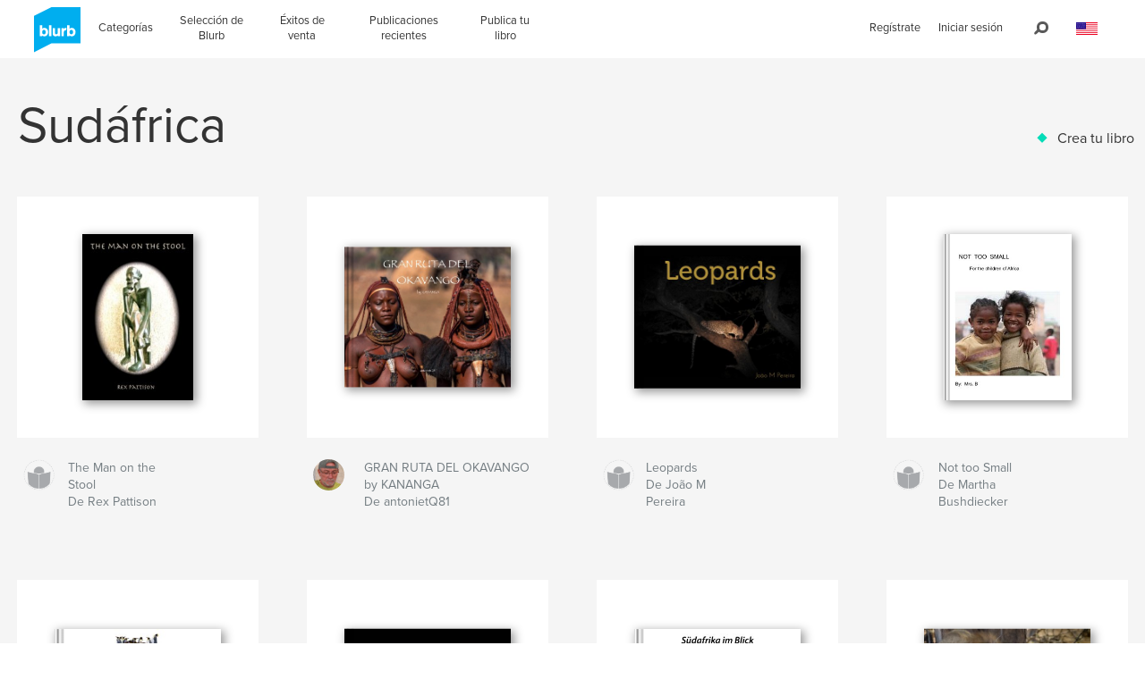

--- FILE ---
content_type: text/html; charset=utf-8
request_url: https://www.google.com/recaptcha/api2/anchor?ar=1&k=6LdYlHUUAAAAAGR0VR_KjlDMfvnnWb2XhZ4cAhOK&co=aHR0cHM6Ly9sYS5ibHVyYi5jb206NDQz&hl=es&v=PoyoqOPhxBO7pBk68S4YbpHZ&size=invisible&badge=inline&anchor-ms=20000&execute-ms=30000&cb=dy4hi7ofhz2x
body_size: 49512
content:
<!DOCTYPE HTML><html dir="ltr" lang="es"><head><meta http-equiv="Content-Type" content="text/html; charset=UTF-8">
<meta http-equiv="X-UA-Compatible" content="IE=edge">
<title>reCAPTCHA</title>
<style type="text/css">
/* cyrillic-ext */
@font-face {
  font-family: 'Roboto';
  font-style: normal;
  font-weight: 400;
  font-stretch: 100%;
  src: url(//fonts.gstatic.com/s/roboto/v48/KFO7CnqEu92Fr1ME7kSn66aGLdTylUAMa3GUBHMdazTgWw.woff2) format('woff2');
  unicode-range: U+0460-052F, U+1C80-1C8A, U+20B4, U+2DE0-2DFF, U+A640-A69F, U+FE2E-FE2F;
}
/* cyrillic */
@font-face {
  font-family: 'Roboto';
  font-style: normal;
  font-weight: 400;
  font-stretch: 100%;
  src: url(//fonts.gstatic.com/s/roboto/v48/KFO7CnqEu92Fr1ME7kSn66aGLdTylUAMa3iUBHMdazTgWw.woff2) format('woff2');
  unicode-range: U+0301, U+0400-045F, U+0490-0491, U+04B0-04B1, U+2116;
}
/* greek-ext */
@font-face {
  font-family: 'Roboto';
  font-style: normal;
  font-weight: 400;
  font-stretch: 100%;
  src: url(//fonts.gstatic.com/s/roboto/v48/KFO7CnqEu92Fr1ME7kSn66aGLdTylUAMa3CUBHMdazTgWw.woff2) format('woff2');
  unicode-range: U+1F00-1FFF;
}
/* greek */
@font-face {
  font-family: 'Roboto';
  font-style: normal;
  font-weight: 400;
  font-stretch: 100%;
  src: url(//fonts.gstatic.com/s/roboto/v48/KFO7CnqEu92Fr1ME7kSn66aGLdTylUAMa3-UBHMdazTgWw.woff2) format('woff2');
  unicode-range: U+0370-0377, U+037A-037F, U+0384-038A, U+038C, U+038E-03A1, U+03A3-03FF;
}
/* math */
@font-face {
  font-family: 'Roboto';
  font-style: normal;
  font-weight: 400;
  font-stretch: 100%;
  src: url(//fonts.gstatic.com/s/roboto/v48/KFO7CnqEu92Fr1ME7kSn66aGLdTylUAMawCUBHMdazTgWw.woff2) format('woff2');
  unicode-range: U+0302-0303, U+0305, U+0307-0308, U+0310, U+0312, U+0315, U+031A, U+0326-0327, U+032C, U+032F-0330, U+0332-0333, U+0338, U+033A, U+0346, U+034D, U+0391-03A1, U+03A3-03A9, U+03B1-03C9, U+03D1, U+03D5-03D6, U+03F0-03F1, U+03F4-03F5, U+2016-2017, U+2034-2038, U+203C, U+2040, U+2043, U+2047, U+2050, U+2057, U+205F, U+2070-2071, U+2074-208E, U+2090-209C, U+20D0-20DC, U+20E1, U+20E5-20EF, U+2100-2112, U+2114-2115, U+2117-2121, U+2123-214F, U+2190, U+2192, U+2194-21AE, U+21B0-21E5, U+21F1-21F2, U+21F4-2211, U+2213-2214, U+2216-22FF, U+2308-230B, U+2310, U+2319, U+231C-2321, U+2336-237A, U+237C, U+2395, U+239B-23B7, U+23D0, U+23DC-23E1, U+2474-2475, U+25AF, U+25B3, U+25B7, U+25BD, U+25C1, U+25CA, U+25CC, U+25FB, U+266D-266F, U+27C0-27FF, U+2900-2AFF, U+2B0E-2B11, U+2B30-2B4C, U+2BFE, U+3030, U+FF5B, U+FF5D, U+1D400-1D7FF, U+1EE00-1EEFF;
}
/* symbols */
@font-face {
  font-family: 'Roboto';
  font-style: normal;
  font-weight: 400;
  font-stretch: 100%;
  src: url(//fonts.gstatic.com/s/roboto/v48/KFO7CnqEu92Fr1ME7kSn66aGLdTylUAMaxKUBHMdazTgWw.woff2) format('woff2');
  unicode-range: U+0001-000C, U+000E-001F, U+007F-009F, U+20DD-20E0, U+20E2-20E4, U+2150-218F, U+2190, U+2192, U+2194-2199, U+21AF, U+21E6-21F0, U+21F3, U+2218-2219, U+2299, U+22C4-22C6, U+2300-243F, U+2440-244A, U+2460-24FF, U+25A0-27BF, U+2800-28FF, U+2921-2922, U+2981, U+29BF, U+29EB, U+2B00-2BFF, U+4DC0-4DFF, U+FFF9-FFFB, U+10140-1018E, U+10190-1019C, U+101A0, U+101D0-101FD, U+102E0-102FB, U+10E60-10E7E, U+1D2C0-1D2D3, U+1D2E0-1D37F, U+1F000-1F0FF, U+1F100-1F1AD, U+1F1E6-1F1FF, U+1F30D-1F30F, U+1F315, U+1F31C, U+1F31E, U+1F320-1F32C, U+1F336, U+1F378, U+1F37D, U+1F382, U+1F393-1F39F, U+1F3A7-1F3A8, U+1F3AC-1F3AF, U+1F3C2, U+1F3C4-1F3C6, U+1F3CA-1F3CE, U+1F3D4-1F3E0, U+1F3ED, U+1F3F1-1F3F3, U+1F3F5-1F3F7, U+1F408, U+1F415, U+1F41F, U+1F426, U+1F43F, U+1F441-1F442, U+1F444, U+1F446-1F449, U+1F44C-1F44E, U+1F453, U+1F46A, U+1F47D, U+1F4A3, U+1F4B0, U+1F4B3, U+1F4B9, U+1F4BB, U+1F4BF, U+1F4C8-1F4CB, U+1F4D6, U+1F4DA, U+1F4DF, U+1F4E3-1F4E6, U+1F4EA-1F4ED, U+1F4F7, U+1F4F9-1F4FB, U+1F4FD-1F4FE, U+1F503, U+1F507-1F50B, U+1F50D, U+1F512-1F513, U+1F53E-1F54A, U+1F54F-1F5FA, U+1F610, U+1F650-1F67F, U+1F687, U+1F68D, U+1F691, U+1F694, U+1F698, U+1F6AD, U+1F6B2, U+1F6B9-1F6BA, U+1F6BC, U+1F6C6-1F6CF, U+1F6D3-1F6D7, U+1F6E0-1F6EA, U+1F6F0-1F6F3, U+1F6F7-1F6FC, U+1F700-1F7FF, U+1F800-1F80B, U+1F810-1F847, U+1F850-1F859, U+1F860-1F887, U+1F890-1F8AD, U+1F8B0-1F8BB, U+1F8C0-1F8C1, U+1F900-1F90B, U+1F93B, U+1F946, U+1F984, U+1F996, U+1F9E9, U+1FA00-1FA6F, U+1FA70-1FA7C, U+1FA80-1FA89, U+1FA8F-1FAC6, U+1FACE-1FADC, U+1FADF-1FAE9, U+1FAF0-1FAF8, U+1FB00-1FBFF;
}
/* vietnamese */
@font-face {
  font-family: 'Roboto';
  font-style: normal;
  font-weight: 400;
  font-stretch: 100%;
  src: url(//fonts.gstatic.com/s/roboto/v48/KFO7CnqEu92Fr1ME7kSn66aGLdTylUAMa3OUBHMdazTgWw.woff2) format('woff2');
  unicode-range: U+0102-0103, U+0110-0111, U+0128-0129, U+0168-0169, U+01A0-01A1, U+01AF-01B0, U+0300-0301, U+0303-0304, U+0308-0309, U+0323, U+0329, U+1EA0-1EF9, U+20AB;
}
/* latin-ext */
@font-face {
  font-family: 'Roboto';
  font-style: normal;
  font-weight: 400;
  font-stretch: 100%;
  src: url(//fonts.gstatic.com/s/roboto/v48/KFO7CnqEu92Fr1ME7kSn66aGLdTylUAMa3KUBHMdazTgWw.woff2) format('woff2');
  unicode-range: U+0100-02BA, U+02BD-02C5, U+02C7-02CC, U+02CE-02D7, U+02DD-02FF, U+0304, U+0308, U+0329, U+1D00-1DBF, U+1E00-1E9F, U+1EF2-1EFF, U+2020, U+20A0-20AB, U+20AD-20C0, U+2113, U+2C60-2C7F, U+A720-A7FF;
}
/* latin */
@font-face {
  font-family: 'Roboto';
  font-style: normal;
  font-weight: 400;
  font-stretch: 100%;
  src: url(//fonts.gstatic.com/s/roboto/v48/KFO7CnqEu92Fr1ME7kSn66aGLdTylUAMa3yUBHMdazQ.woff2) format('woff2');
  unicode-range: U+0000-00FF, U+0131, U+0152-0153, U+02BB-02BC, U+02C6, U+02DA, U+02DC, U+0304, U+0308, U+0329, U+2000-206F, U+20AC, U+2122, U+2191, U+2193, U+2212, U+2215, U+FEFF, U+FFFD;
}
/* cyrillic-ext */
@font-face {
  font-family: 'Roboto';
  font-style: normal;
  font-weight: 500;
  font-stretch: 100%;
  src: url(//fonts.gstatic.com/s/roboto/v48/KFO7CnqEu92Fr1ME7kSn66aGLdTylUAMa3GUBHMdazTgWw.woff2) format('woff2');
  unicode-range: U+0460-052F, U+1C80-1C8A, U+20B4, U+2DE0-2DFF, U+A640-A69F, U+FE2E-FE2F;
}
/* cyrillic */
@font-face {
  font-family: 'Roboto';
  font-style: normal;
  font-weight: 500;
  font-stretch: 100%;
  src: url(//fonts.gstatic.com/s/roboto/v48/KFO7CnqEu92Fr1ME7kSn66aGLdTylUAMa3iUBHMdazTgWw.woff2) format('woff2');
  unicode-range: U+0301, U+0400-045F, U+0490-0491, U+04B0-04B1, U+2116;
}
/* greek-ext */
@font-face {
  font-family: 'Roboto';
  font-style: normal;
  font-weight: 500;
  font-stretch: 100%;
  src: url(//fonts.gstatic.com/s/roboto/v48/KFO7CnqEu92Fr1ME7kSn66aGLdTylUAMa3CUBHMdazTgWw.woff2) format('woff2');
  unicode-range: U+1F00-1FFF;
}
/* greek */
@font-face {
  font-family: 'Roboto';
  font-style: normal;
  font-weight: 500;
  font-stretch: 100%;
  src: url(//fonts.gstatic.com/s/roboto/v48/KFO7CnqEu92Fr1ME7kSn66aGLdTylUAMa3-UBHMdazTgWw.woff2) format('woff2');
  unicode-range: U+0370-0377, U+037A-037F, U+0384-038A, U+038C, U+038E-03A1, U+03A3-03FF;
}
/* math */
@font-face {
  font-family: 'Roboto';
  font-style: normal;
  font-weight: 500;
  font-stretch: 100%;
  src: url(//fonts.gstatic.com/s/roboto/v48/KFO7CnqEu92Fr1ME7kSn66aGLdTylUAMawCUBHMdazTgWw.woff2) format('woff2');
  unicode-range: U+0302-0303, U+0305, U+0307-0308, U+0310, U+0312, U+0315, U+031A, U+0326-0327, U+032C, U+032F-0330, U+0332-0333, U+0338, U+033A, U+0346, U+034D, U+0391-03A1, U+03A3-03A9, U+03B1-03C9, U+03D1, U+03D5-03D6, U+03F0-03F1, U+03F4-03F5, U+2016-2017, U+2034-2038, U+203C, U+2040, U+2043, U+2047, U+2050, U+2057, U+205F, U+2070-2071, U+2074-208E, U+2090-209C, U+20D0-20DC, U+20E1, U+20E5-20EF, U+2100-2112, U+2114-2115, U+2117-2121, U+2123-214F, U+2190, U+2192, U+2194-21AE, U+21B0-21E5, U+21F1-21F2, U+21F4-2211, U+2213-2214, U+2216-22FF, U+2308-230B, U+2310, U+2319, U+231C-2321, U+2336-237A, U+237C, U+2395, U+239B-23B7, U+23D0, U+23DC-23E1, U+2474-2475, U+25AF, U+25B3, U+25B7, U+25BD, U+25C1, U+25CA, U+25CC, U+25FB, U+266D-266F, U+27C0-27FF, U+2900-2AFF, U+2B0E-2B11, U+2B30-2B4C, U+2BFE, U+3030, U+FF5B, U+FF5D, U+1D400-1D7FF, U+1EE00-1EEFF;
}
/* symbols */
@font-face {
  font-family: 'Roboto';
  font-style: normal;
  font-weight: 500;
  font-stretch: 100%;
  src: url(//fonts.gstatic.com/s/roboto/v48/KFO7CnqEu92Fr1ME7kSn66aGLdTylUAMaxKUBHMdazTgWw.woff2) format('woff2');
  unicode-range: U+0001-000C, U+000E-001F, U+007F-009F, U+20DD-20E0, U+20E2-20E4, U+2150-218F, U+2190, U+2192, U+2194-2199, U+21AF, U+21E6-21F0, U+21F3, U+2218-2219, U+2299, U+22C4-22C6, U+2300-243F, U+2440-244A, U+2460-24FF, U+25A0-27BF, U+2800-28FF, U+2921-2922, U+2981, U+29BF, U+29EB, U+2B00-2BFF, U+4DC0-4DFF, U+FFF9-FFFB, U+10140-1018E, U+10190-1019C, U+101A0, U+101D0-101FD, U+102E0-102FB, U+10E60-10E7E, U+1D2C0-1D2D3, U+1D2E0-1D37F, U+1F000-1F0FF, U+1F100-1F1AD, U+1F1E6-1F1FF, U+1F30D-1F30F, U+1F315, U+1F31C, U+1F31E, U+1F320-1F32C, U+1F336, U+1F378, U+1F37D, U+1F382, U+1F393-1F39F, U+1F3A7-1F3A8, U+1F3AC-1F3AF, U+1F3C2, U+1F3C4-1F3C6, U+1F3CA-1F3CE, U+1F3D4-1F3E0, U+1F3ED, U+1F3F1-1F3F3, U+1F3F5-1F3F7, U+1F408, U+1F415, U+1F41F, U+1F426, U+1F43F, U+1F441-1F442, U+1F444, U+1F446-1F449, U+1F44C-1F44E, U+1F453, U+1F46A, U+1F47D, U+1F4A3, U+1F4B0, U+1F4B3, U+1F4B9, U+1F4BB, U+1F4BF, U+1F4C8-1F4CB, U+1F4D6, U+1F4DA, U+1F4DF, U+1F4E3-1F4E6, U+1F4EA-1F4ED, U+1F4F7, U+1F4F9-1F4FB, U+1F4FD-1F4FE, U+1F503, U+1F507-1F50B, U+1F50D, U+1F512-1F513, U+1F53E-1F54A, U+1F54F-1F5FA, U+1F610, U+1F650-1F67F, U+1F687, U+1F68D, U+1F691, U+1F694, U+1F698, U+1F6AD, U+1F6B2, U+1F6B9-1F6BA, U+1F6BC, U+1F6C6-1F6CF, U+1F6D3-1F6D7, U+1F6E0-1F6EA, U+1F6F0-1F6F3, U+1F6F7-1F6FC, U+1F700-1F7FF, U+1F800-1F80B, U+1F810-1F847, U+1F850-1F859, U+1F860-1F887, U+1F890-1F8AD, U+1F8B0-1F8BB, U+1F8C0-1F8C1, U+1F900-1F90B, U+1F93B, U+1F946, U+1F984, U+1F996, U+1F9E9, U+1FA00-1FA6F, U+1FA70-1FA7C, U+1FA80-1FA89, U+1FA8F-1FAC6, U+1FACE-1FADC, U+1FADF-1FAE9, U+1FAF0-1FAF8, U+1FB00-1FBFF;
}
/* vietnamese */
@font-face {
  font-family: 'Roboto';
  font-style: normal;
  font-weight: 500;
  font-stretch: 100%;
  src: url(//fonts.gstatic.com/s/roboto/v48/KFO7CnqEu92Fr1ME7kSn66aGLdTylUAMa3OUBHMdazTgWw.woff2) format('woff2');
  unicode-range: U+0102-0103, U+0110-0111, U+0128-0129, U+0168-0169, U+01A0-01A1, U+01AF-01B0, U+0300-0301, U+0303-0304, U+0308-0309, U+0323, U+0329, U+1EA0-1EF9, U+20AB;
}
/* latin-ext */
@font-face {
  font-family: 'Roboto';
  font-style: normal;
  font-weight: 500;
  font-stretch: 100%;
  src: url(//fonts.gstatic.com/s/roboto/v48/KFO7CnqEu92Fr1ME7kSn66aGLdTylUAMa3KUBHMdazTgWw.woff2) format('woff2');
  unicode-range: U+0100-02BA, U+02BD-02C5, U+02C7-02CC, U+02CE-02D7, U+02DD-02FF, U+0304, U+0308, U+0329, U+1D00-1DBF, U+1E00-1E9F, U+1EF2-1EFF, U+2020, U+20A0-20AB, U+20AD-20C0, U+2113, U+2C60-2C7F, U+A720-A7FF;
}
/* latin */
@font-face {
  font-family: 'Roboto';
  font-style: normal;
  font-weight: 500;
  font-stretch: 100%;
  src: url(//fonts.gstatic.com/s/roboto/v48/KFO7CnqEu92Fr1ME7kSn66aGLdTylUAMa3yUBHMdazQ.woff2) format('woff2');
  unicode-range: U+0000-00FF, U+0131, U+0152-0153, U+02BB-02BC, U+02C6, U+02DA, U+02DC, U+0304, U+0308, U+0329, U+2000-206F, U+20AC, U+2122, U+2191, U+2193, U+2212, U+2215, U+FEFF, U+FFFD;
}
/* cyrillic-ext */
@font-face {
  font-family: 'Roboto';
  font-style: normal;
  font-weight: 900;
  font-stretch: 100%;
  src: url(//fonts.gstatic.com/s/roboto/v48/KFO7CnqEu92Fr1ME7kSn66aGLdTylUAMa3GUBHMdazTgWw.woff2) format('woff2');
  unicode-range: U+0460-052F, U+1C80-1C8A, U+20B4, U+2DE0-2DFF, U+A640-A69F, U+FE2E-FE2F;
}
/* cyrillic */
@font-face {
  font-family: 'Roboto';
  font-style: normal;
  font-weight: 900;
  font-stretch: 100%;
  src: url(//fonts.gstatic.com/s/roboto/v48/KFO7CnqEu92Fr1ME7kSn66aGLdTylUAMa3iUBHMdazTgWw.woff2) format('woff2');
  unicode-range: U+0301, U+0400-045F, U+0490-0491, U+04B0-04B1, U+2116;
}
/* greek-ext */
@font-face {
  font-family: 'Roboto';
  font-style: normal;
  font-weight: 900;
  font-stretch: 100%;
  src: url(//fonts.gstatic.com/s/roboto/v48/KFO7CnqEu92Fr1ME7kSn66aGLdTylUAMa3CUBHMdazTgWw.woff2) format('woff2');
  unicode-range: U+1F00-1FFF;
}
/* greek */
@font-face {
  font-family: 'Roboto';
  font-style: normal;
  font-weight: 900;
  font-stretch: 100%;
  src: url(//fonts.gstatic.com/s/roboto/v48/KFO7CnqEu92Fr1ME7kSn66aGLdTylUAMa3-UBHMdazTgWw.woff2) format('woff2');
  unicode-range: U+0370-0377, U+037A-037F, U+0384-038A, U+038C, U+038E-03A1, U+03A3-03FF;
}
/* math */
@font-face {
  font-family: 'Roboto';
  font-style: normal;
  font-weight: 900;
  font-stretch: 100%;
  src: url(//fonts.gstatic.com/s/roboto/v48/KFO7CnqEu92Fr1ME7kSn66aGLdTylUAMawCUBHMdazTgWw.woff2) format('woff2');
  unicode-range: U+0302-0303, U+0305, U+0307-0308, U+0310, U+0312, U+0315, U+031A, U+0326-0327, U+032C, U+032F-0330, U+0332-0333, U+0338, U+033A, U+0346, U+034D, U+0391-03A1, U+03A3-03A9, U+03B1-03C9, U+03D1, U+03D5-03D6, U+03F0-03F1, U+03F4-03F5, U+2016-2017, U+2034-2038, U+203C, U+2040, U+2043, U+2047, U+2050, U+2057, U+205F, U+2070-2071, U+2074-208E, U+2090-209C, U+20D0-20DC, U+20E1, U+20E5-20EF, U+2100-2112, U+2114-2115, U+2117-2121, U+2123-214F, U+2190, U+2192, U+2194-21AE, U+21B0-21E5, U+21F1-21F2, U+21F4-2211, U+2213-2214, U+2216-22FF, U+2308-230B, U+2310, U+2319, U+231C-2321, U+2336-237A, U+237C, U+2395, U+239B-23B7, U+23D0, U+23DC-23E1, U+2474-2475, U+25AF, U+25B3, U+25B7, U+25BD, U+25C1, U+25CA, U+25CC, U+25FB, U+266D-266F, U+27C0-27FF, U+2900-2AFF, U+2B0E-2B11, U+2B30-2B4C, U+2BFE, U+3030, U+FF5B, U+FF5D, U+1D400-1D7FF, U+1EE00-1EEFF;
}
/* symbols */
@font-face {
  font-family: 'Roboto';
  font-style: normal;
  font-weight: 900;
  font-stretch: 100%;
  src: url(//fonts.gstatic.com/s/roboto/v48/KFO7CnqEu92Fr1ME7kSn66aGLdTylUAMaxKUBHMdazTgWw.woff2) format('woff2');
  unicode-range: U+0001-000C, U+000E-001F, U+007F-009F, U+20DD-20E0, U+20E2-20E4, U+2150-218F, U+2190, U+2192, U+2194-2199, U+21AF, U+21E6-21F0, U+21F3, U+2218-2219, U+2299, U+22C4-22C6, U+2300-243F, U+2440-244A, U+2460-24FF, U+25A0-27BF, U+2800-28FF, U+2921-2922, U+2981, U+29BF, U+29EB, U+2B00-2BFF, U+4DC0-4DFF, U+FFF9-FFFB, U+10140-1018E, U+10190-1019C, U+101A0, U+101D0-101FD, U+102E0-102FB, U+10E60-10E7E, U+1D2C0-1D2D3, U+1D2E0-1D37F, U+1F000-1F0FF, U+1F100-1F1AD, U+1F1E6-1F1FF, U+1F30D-1F30F, U+1F315, U+1F31C, U+1F31E, U+1F320-1F32C, U+1F336, U+1F378, U+1F37D, U+1F382, U+1F393-1F39F, U+1F3A7-1F3A8, U+1F3AC-1F3AF, U+1F3C2, U+1F3C4-1F3C6, U+1F3CA-1F3CE, U+1F3D4-1F3E0, U+1F3ED, U+1F3F1-1F3F3, U+1F3F5-1F3F7, U+1F408, U+1F415, U+1F41F, U+1F426, U+1F43F, U+1F441-1F442, U+1F444, U+1F446-1F449, U+1F44C-1F44E, U+1F453, U+1F46A, U+1F47D, U+1F4A3, U+1F4B0, U+1F4B3, U+1F4B9, U+1F4BB, U+1F4BF, U+1F4C8-1F4CB, U+1F4D6, U+1F4DA, U+1F4DF, U+1F4E3-1F4E6, U+1F4EA-1F4ED, U+1F4F7, U+1F4F9-1F4FB, U+1F4FD-1F4FE, U+1F503, U+1F507-1F50B, U+1F50D, U+1F512-1F513, U+1F53E-1F54A, U+1F54F-1F5FA, U+1F610, U+1F650-1F67F, U+1F687, U+1F68D, U+1F691, U+1F694, U+1F698, U+1F6AD, U+1F6B2, U+1F6B9-1F6BA, U+1F6BC, U+1F6C6-1F6CF, U+1F6D3-1F6D7, U+1F6E0-1F6EA, U+1F6F0-1F6F3, U+1F6F7-1F6FC, U+1F700-1F7FF, U+1F800-1F80B, U+1F810-1F847, U+1F850-1F859, U+1F860-1F887, U+1F890-1F8AD, U+1F8B0-1F8BB, U+1F8C0-1F8C1, U+1F900-1F90B, U+1F93B, U+1F946, U+1F984, U+1F996, U+1F9E9, U+1FA00-1FA6F, U+1FA70-1FA7C, U+1FA80-1FA89, U+1FA8F-1FAC6, U+1FACE-1FADC, U+1FADF-1FAE9, U+1FAF0-1FAF8, U+1FB00-1FBFF;
}
/* vietnamese */
@font-face {
  font-family: 'Roboto';
  font-style: normal;
  font-weight: 900;
  font-stretch: 100%;
  src: url(//fonts.gstatic.com/s/roboto/v48/KFO7CnqEu92Fr1ME7kSn66aGLdTylUAMa3OUBHMdazTgWw.woff2) format('woff2');
  unicode-range: U+0102-0103, U+0110-0111, U+0128-0129, U+0168-0169, U+01A0-01A1, U+01AF-01B0, U+0300-0301, U+0303-0304, U+0308-0309, U+0323, U+0329, U+1EA0-1EF9, U+20AB;
}
/* latin-ext */
@font-face {
  font-family: 'Roboto';
  font-style: normal;
  font-weight: 900;
  font-stretch: 100%;
  src: url(//fonts.gstatic.com/s/roboto/v48/KFO7CnqEu92Fr1ME7kSn66aGLdTylUAMa3KUBHMdazTgWw.woff2) format('woff2');
  unicode-range: U+0100-02BA, U+02BD-02C5, U+02C7-02CC, U+02CE-02D7, U+02DD-02FF, U+0304, U+0308, U+0329, U+1D00-1DBF, U+1E00-1E9F, U+1EF2-1EFF, U+2020, U+20A0-20AB, U+20AD-20C0, U+2113, U+2C60-2C7F, U+A720-A7FF;
}
/* latin */
@font-face {
  font-family: 'Roboto';
  font-style: normal;
  font-weight: 900;
  font-stretch: 100%;
  src: url(//fonts.gstatic.com/s/roboto/v48/KFO7CnqEu92Fr1ME7kSn66aGLdTylUAMa3yUBHMdazQ.woff2) format('woff2');
  unicode-range: U+0000-00FF, U+0131, U+0152-0153, U+02BB-02BC, U+02C6, U+02DA, U+02DC, U+0304, U+0308, U+0329, U+2000-206F, U+20AC, U+2122, U+2191, U+2193, U+2212, U+2215, U+FEFF, U+FFFD;
}

</style>
<link rel="stylesheet" type="text/css" href="https://www.gstatic.com/recaptcha/releases/PoyoqOPhxBO7pBk68S4YbpHZ/styles__ltr.css">
<script nonce="xo3PP58wNAIUpXlc1Y9vcw" type="text/javascript">window['__recaptcha_api'] = 'https://www.google.com/recaptcha/api2/';</script>
<script type="text/javascript" src="https://www.gstatic.com/recaptcha/releases/PoyoqOPhxBO7pBk68S4YbpHZ/recaptcha__es.js" nonce="xo3PP58wNAIUpXlc1Y9vcw">
      
    </script></head>
<body><div id="rc-anchor-alert" class="rc-anchor-alert"></div>
<input type="hidden" id="recaptcha-token" value="[base64]">
<script type="text/javascript" nonce="xo3PP58wNAIUpXlc1Y9vcw">
      recaptcha.anchor.Main.init("[\x22ainput\x22,[\x22bgdata\x22,\x22\x22,\[base64]/[base64]/[base64]/[base64]/[base64]/[base64]/KGcoTywyNTMsTy5PKSxVRyhPLEMpKTpnKE8sMjUzLEMpLE8pKSxsKSksTykpfSxieT1mdW5jdGlvbihDLE8sdSxsKXtmb3IobD0odT1SKEMpLDApO08+MDtPLS0pbD1sPDw4fFooQyk7ZyhDLHUsbCl9LFVHPWZ1bmN0aW9uKEMsTyl7Qy5pLmxlbmd0aD4xMDQ/[base64]/[base64]/[base64]/[base64]/[base64]/[base64]/[base64]\\u003d\x22,\[base64]\\u003d\x22,\x22MF3CsW7ChMORwpPCtlEjTzZww4jDlHDCkAZXPVh4w4TDviRhSTBHBsKdYsOvLBvDnsKjfMO7w6EUTHRswo3CpcOFL8KdPjoHJMOlw7LCnS/Cl0o1woTDi8OIwonCicO1w5jCvMKtwqM+w5HCmsKxPcKswqzCrRdwwqA1TXrCmMKuw63Dm8K/OMOebXPDgcOkXxPDklrDqsKRw7ArAcK6w5XDglrCpcKvdQkAEsK2d8OSwofDncKgwp48wp/[base64]/[base64]/CoQEowpEkwpDDkwJWw7TDnsOYwr5fZAHDjmQvw6LCil3Ds1DCvMOLPsK1XMK9wrHCk8KowpPCtMKue8KOwrfDmsK3w7NJw5RbciIFaHMUecKTQAfDisOwZsKGw6NWFS1bwrFKKsOVNcKNR8OEw5UswqdXOsOGwqpPIsKOw6EOw49lTcKDRsOqMsOUDWh/woPCtXTDgsKiwqnDi8Kif8K1QlAoHF0FfkRfwp4lAHHDqMOcwosDHgsaw7gMMFjCpcOVw5LCpWXDhcOaYsO4AcKLwpcSa8OaSikqQk0pbyHDgQTDr8KuYsKpw5vCscK4XzDCsMK+Ty/DmsKMJQQKHMK4RcOFwr3DtRbDkMKuw6nDisOgwovDo1prNBkdwo8ldA7Dg8KCw4Y6w4k6w5wlwrXDs8KrFSE9w65Uw6bCtWjDicO3LsOnAcO6wr7Di8K0fUA1woErWn4HEsKXw5XCgCLDicKawqYwScKlBQ0nw5jDs17Duj/Cjl7Ck8Oxwr9vS8Oqwp7CpMKuQ8KwwrdZw6bCv0TDpsOof8Kcwoskwr9+S0kowpzCl8OWaE5fwrZZw6HCuXRiw7Q6GDMPwqkLw7PDtMOxBmoyQyPDmcOgwoFEdMKUwqbDhcOpFMKZcsOnG8K2PB/[base64]/DtsOSw4d2EsOkw7jCoMKxw55Ew6bCncOVw7TDoUHCugUhPjbDqx9AcSFfLMKeecOzw7FZwqtKw67DoyNVw4w8wqjDqDDCvcKMwrrDv8OFHcOqw4MIwqZ+F35eKcOJw7wowpvDiMO/[base64]/[base64]/[base64]/DkxDDkF4BwqsBAD3CvsOBFcO9c8OPdcOXaMKJwrkrcVbCoSjDqcKnPcOJw63DmTDDj0kkw5rDjsOawrLCk8O8JDbCp8Kzw7gQKzPCuMKaGn9BTCzDuMKSRxYSY8OJJsKddcK6w5HCrcKPR8K2YcOKw556CknDoMORwo/DlcKGw5IKwpTCijlTeMOvPDXCo8OOUTRewrBNwrpzWcK4w70uw4tTwojCmEXDlsK/RsO2woxVwp09w6TCvywXw6jDslXCocOPw4JASQ1ZwpvDv11wwqNeYsOGw6HCnAx+wp3DocK6GcKOIQ3CoDbCj1dowopcwpc/T8OxA2V7woDChsOIwoPDj8OCwofDhcOvK8KzIsKuwrzCtsKBwq3DmsKzA8OFwpM4wpFIXcKKw7zCtcOsw5TDt8Kew5bCqixywpHCtX97AjDCpAPCiS8ow73Cp8OZQsOhwrvDr8K3w7opR0TCqzbCvcKUwoPCqDAbwpQFRsK/[base64]/[base64]/w4DCisKPw6JrWVMGCV8PJgXDvMOQelhiw7jChwLCm0Ngwog0woUjw5TDpsOowpJ0w7PCv8Kuwr/DuynDiT7DoiVPwqlFPm3CpMOuw5fCrcKaw4DCisO+c8K6asOew4rCmhjCl8KSw4BJwqfCiEp7w7bDksKHNT4uwqPCiCzDmEXCt8OAwrzCvU4uwr4UwpbChsOOKcKySsOPZlwdORo1WcK2wrAYw5ArZWY0Y8OWD10PBTHDpD1hdcONKkAwA8O1JE/CkljCvFIDw5B/w6zChcOrw7dkwrnCsCQyE0BXw47CgMKtw7fCokPClDrDisOXwrpDw4nCmwZuwpDCrBnCr8K/w53DjFsNwpkqw59yw6jDhn3DkWnDiXnDtcKJMCbDqsKvwp/DuWIiwolqA8KTwo0VA8K/XsOfw4HCjsOpDQnDgMKRwp9iw75iw4bCphpGW1vDvcObwrHCuhN0VcOuwrbClcK9RCrDusOPw5NgUcO+w7snLsK7w7EVJcKVdQPCvsKUCsOZaxLDg1llwrkFXWPCpsKLwo/[base64]/CmMKGwrzCuMO1dcKewrLDjm/Dl8OSwqzDkGtrw4TCh8O6P8OTOMOOVXRvHsKmZyV/BA3Ck055w4J0IDt+J8KSw6PDr2nDuXDDh8OnQsOiN8OuwrXClMOtwrXChHI3wq9fw7sEFlsUwpPDj8KOERQdVcOjwoR2ecKPwrXCqAjDssKsCcKqUMOhDcKOE8KwwoFrwoYNwpI0w7gaw6wma2bDqzHCoUh8w78lw5UmIhjClcK2wpfCgcO/FHPCuQbDj8KLwpvCtDBrw4XDh8K7BcKyRcOcwoLDkmxIw5bCtQPDrsOAwrTCpcKnFsKSBwQnw7jCtnoSwqAvwqhgGUdqVl3DosOFwqQSSRtzw4/CoA7DshDCixN8EkBcdyAOwo10w6XCn8O+wqfCm8KZS8O1w4Mbwo0NwpEGwqrDqsOpwrrDpsKzHsKnPzsXekJ4U8OSw6R7w50vw5B5wqbCjWE7RAcJccK/XcO2XAnCkcKFW0p6w5LCpsOrwoTDgV/DtVPCl8Kywp7CusKHwpIAwpLDlMOWwo7CsRw0LcKQwrDDk8Kdw7cCXcOcw7/[base64]/DshLDpUd0JURVecOZdsOnw5VrNUXCih5kJ8Kiax5ww7oEw7TDlsKuIsO6wpzDsMKDw5lww74ZM8KyJzzDkcKGRMKkw4LDpxTDlsOiw6YUWcKtGAzDkcONID8jI8OWw6/DnhrCncOUHFt8wpnDv03CkMOvwr/DqcOXchXDlcKHwojCuFPCmA0BwqDDk8KWwqEaw7EYwq/ChsKJw6jDtFXDuMOJwoLDt1xZwqpBw5Exw4bDksKjY8KGw7cAPcOWFcKeAhbCjsK4wq4Uw4fCmDzCnDwZWArDj0ELwp/Dhhg6byHCgC7CocOtXcKQwpc0aR3Dn8KhP2k7w47CssO6w4PDpcKHfsOpwoRnNljDqcKJb2Elw4XChE7CrsKYw7HDrUHDv2HCgsK2QUxqLcKEw4EGFGjCp8KlwrwLLHrDtMKYacKWDCI/[base64]/woBMaC9reFl4wpNvw5LDisK/OcKmwqDDiU/CpMO3BsO3w6V5w6ENw5QoWE5SaRrDsh0yZcOuwptLagrDpsOGUGZMw5NRTsO0EsOGLQMkw6gjBsOEw5HDiMK+K0zDkcONGS8mw58KByV7UsK5wrfCmGFVCcO5w77CnMKEwq/DkyvClMOdw7TCl8KOJsO/w4bDksOPLMOdwq3Dr8OSwoNBQ8O/w69Kw77Cr29OwqhcwpghwrQFGy7CkQMIw5NUNsKcNcOvbsOWw7BKEcOfA8Oww5fDkMOlTcKbwrbChxRmLT7Cil/CmD3CqMK0w4J2wqF0w4ISA8Orw7FEw5RITlfCocOww6DCrsO4wrjCiMKYwo3DmTfCmcKJw4APw5wew6HCjEfCojbClRURasOjwpRmw6/[base64]/[base64]/DjsKqwobCiMKPRkLDj8OTw5tZGV8Hwr8oZ8OiEcOVe8KOwoBvw6zDqcOlw6R7bcKIwp/DvxgnwrDDrcOcXcK0wqsFV8OUcMOOGsO1b8Ozw6zDnXjDk8KPLcKych3CqiHDmAgrwpxYwp7Dvm3Duk3CvMKWAsOrS0jDgMOXC8OJVMKJL1/CmMOLwqfCoVFVUsKiMsKqw73CgzbCisOOw47Dk8KJQMO8w5PCpMO/wrLDqgoqQ8KJecK7XVsUUsK/[base64]/[base64]/CpcOaI8KGw4hHw7B9QsK9QUgiw6zCnSDCoMKEw6Y3cR93Uk/DpyXCkipMwpbDjRjDlsOTSVLDmsKyWTnDksKiD18Uw6vDgsOqw7DDuMOcDQ4daMKAwptba1klwqIkJcKWKMOgw6JsccKULwUhZ8O5J8K2w5jCv8Oew6EXacKLeSrCjsO+eR7Ch8KWwp7ChzjCjMO/NVZ3GMOEw6XDrWkyw4vCrMOKdMOjwoFvEsKwWGfDucKtwqDDuBbCmBptwowLZ1dmwozCq1FAw6xiw4bCicKXw4LDmsOlG2g9wpRuwqVFGsKhZX/DmQjClVtxw5TCo8KkKsKkYmhhwrNNwr/[base64]/G24KFMO0w7Vlb8K3w7TCpMOSDMKeB8OgwqfCrkgMFA4uw6tsUH7DvxzDo0t+wpLDv056ZsOBw7jDs8Oxwp11w7nDmldCOMKJTMK7woAXw6vDsMO3wrvCoMKfwr/[base64]/[base64]/[base64]/wp9ewrgZVMKdwp9RwpXDk8KKwrt8a1TCvVvCg8Kuc2zCmMKiBnXCv8KcwrQPXW8+Iypkw5kwa8KtMHpaOlQEMMO5dsKtw6U5Mj/DmFxFw4R8wpwCw4vDl0rDosOvT2RlJ8OgFVhzDUnDo05UKMKSw601YsKvMRfCiC4NIQHDlsOIw5fDgMKQwpzCiWjDkcKzBUPCh8OXw5nDrMKUwoNiDlo4w5dGPsKGwpxjw6gVJsKYLm/DhMK/w5bDmcOWwoXDj1dvw4A6YsO/w7PDojLDncO2DMOHw7dCw5x8w65gwo9Ta23DiAwnw5Q0Y8O+w5B7IMKSOsOBdB9/w4TDkC7CulHCkWvDl3/[base64]/DjXduw5/[base64]/DpMO5w7XDuRxxWsOODsO5w4JVUMOsPFpVwok+ScO7w5pdw7ISw7XDrG4Cw7TDk8KIw5vCmcKoCn82TcOJKQ/[base64]/CtTDDh8OPLQJ0wonCuBc1BcK8Z8OXwrvCqcOiw5nDl2fCoMKEcmE5wprCpFfCvjzDu3fDqsO/wpcAwqLCoMODw798XzBwJMO8b0oJwrzChg5tSSJxWsK3WsOPwpXDoA4UwoTDkjRaw6XDoMOhwq53wo/Dr03Cq3HDr8KpYcOOCcO9w69hwpJ0wrTCrMOfXk1cLT3CkcOdw4Fdw5PCn1gOw70/GsOGwqfCg8KiT8K5wqTDq8KJw5Iqw7pfFnQwwqQ1LVLCiX/Du8ObOlXDimrDkxtmA8ORwq7DokJLwo3CnMKSCn1Vw5HDjcOueMKFLQDDiSHCrhJcwo1YPyjCmcKwwpcjXnrCthTDnMOQbWHDssK+DhNvDsKubyZNwp/[base64]/[base64]/woPDqMOpw5fCoBjCuF5Uw5rCuXcrIMO/[base64]/CgsOmwqnCvkVKD8Kkw60uwrDCpMKpKsKCMzPDhjXCmBnCjDwLKsOXYgbCicKHwrdCwqRFYMKhwqbCiifDksOed0PCm2RhDsKhfsODPnrCjELCtFTDrQQyWsKOw6PDtHh+Tz5fTzZYcFM0w6JRCijDnXLDq8Kfw6/CuD0DcX7Drh8EAlTCksO7w5EkScKJDXsVw6F0cHh5w4LDl8OJw4fDvw0Mw517XCUAwoN5w5jCpQ1RwoZrAsKjwoLCosO1w50lw5BZHcKYw7XDg8KwZsOmwozDrVfDvCLCucKawo/[base64]/OsKGw6bCjlkRwrFXAcKAH8KmwrIIWcKTXsOoEBgawo9DIB0bd8OOw4XCnDbCtT9/w4zDscKgI8OawoPDjgPCjcKSXsKlJ3lJT8KDDk8KwoMDwrg/[base64]/elgUASpQw7DChsKSEyTCscOCd0fCp15GwrU4w7bCk8KXw5J0PsK8wpIhXQTCl8O5w5VxZx7ChVxRw7LCjsKow7fDpAXDm2bCnMK8wo83wrcWTD5uw7LCpj/[base64]/fcKwXcOcw7zCjMO1WxIhwpDDhwVuIx1bYzDDsMKpXsKrYjQSVcOoR8KZwqnDiMOVw7vDscKxZzXCisO5X8OJw4jDh8OkdmHCqBs3w7TDtMOUTDrCuMK3wp3DpDfDhMOTWMORDsOUZ8K/wpzCmcK/FMKXwoFRw6puHcOCw5xCwp8QaXtowphbwpbDj8O0wrYowqfCscOIw7hXw7zDtybDqcOvw4zDhV47WMKPw7bDu1Zpw4JdSsKqw6EcJ8K9UCB0w7ZEXcO5CTQ6w7sIw75Awq1AZS9eDTvDm8O4dDnCoT0Gw6bDjcKcw4/DtBrDsmLCp8KUw4Mqwp3Du2pzIcOQw7A5w4PCkhzDjzjDvsOsw6vCnizCusO9w5nDgXTDicOrwp/CtsKWwqHDn0UwZsO4w68ow5vCtMOodGrCtsONeHLDliDDmBICwrrDsE7Dri7CqsKgNULCksKqw7prZ8K3IQ8/YhHDsUoFwq1cCDrCnmnDjsOTw4kKwrRBw7lUPsOcwrtnMsKvwo0ubmc4w7TDjcOvGcOMcRwYwo53X8KSwp5iezxzw4TDisOWw4U1QUvCr8O3OcOdwrXCtcKPw5rDkh/[base64]/DgsKdecKuIyLCiVIZw7E2w5UCDsOMeMOxw4vCmcOjwqNQJyVELVbDijLDhSXDrMOcw6InT8K6wrvDv2szNnrDsFjCnMKZw7/Dow8aw6jDhMO7P8ODC04lw6TCiGw4wqJgbMOxwp7ColHDuMKXwrtvT8OFw5LClC/CmiTDqMKvdCxZwrdOLWFAG8KuwrcxQBDCvMOnw5llw6jDn8OxPAlTw6tqwonDvsOPaxRxK8KQJn85w7o3wo3CvmMpNMOXw6tJEjJ6OCkfN2tWwrY3e8KbacO/dR7Ch8OwVHrDhFDCjcKxfcOcC1EWN8O+wqodeMOYeRjDo8OYPcKEwoAOwrMvHVjDsMOFSsKFT1vCosKmw5YqwpEzw47Ci8ODw5J4U3MHQ8Kzw5klK8KowpRIwooIwpJzEsO7RV3Dk8OwB8K/[base64]/DsjA2wrdPw6V8GMKbQlBXw6xpQMOSNUgFw6Zrw7bCthFJw6V4w7szw6LDmx4PKwh0ZsKaTsKSaMKTcWRVAMO4wq3CscOdw58wCMKyA8Kvw5nDvsOMEcOGwpHDs1F/[base64]/DtmsXHDnDkRzChsOjwqIxw5zDgi7DrcOncsOKwo/[base64]/CuHYxUcOMe2LCqzkswpoUdivDgcOqFcOmw4PCnE43w7nCqcK0WRHDn15yw48cPcKVWMOZfxBqAcKHw43DvMOWGwFkeTACwojCo3fChEzDpcK1dDYpB8OSJcOqwpxnEMOpw7HCljvDlhLCgGDDmh9awos3dX9Ewr/[base64]/ChFlpw7fDsMOnG8Ozb8KvXx03w57DtjHCj3fCnnk0f8KJw6wGJiNIwodsZXXCgicsKcKJw7PCn0I0wonCkWTCjcOLwoXCmxXDocOwFsKzw5nChTXDpMO0wprCs0LCnysDwqNkwrxJDVXDoMKkw6XDtcOuUcO+Ly7ClMOzeDQsw4IPQTHDtALCnlM2N8Oqcn/DlXrCvcKUwr/Cs8K1VW4XwpzDsMKGwoI7w6o/[base64]/[base64]/CiMKNw73DnBQJScOYw5kfTF12w4hlw79NLsKHbcKRw5TDjAURZsK4CGzCqgINw6FYcG/[base64]/DmsOfO8KpJsOhNhfCki/Co8OIXsKvN3IiwqjDusOzGMOmwqBobsKFKz7Dq8Ozw4HCiE/Cgxpjw7/CocOgw7kLS3NSbsKYDU/DjwbCuENCwrbCicOEwovDmDjCo3N6GDQUY8KtwosLJsOtw5tBwpJzP8KrwoHDqMOSwoksw6HCgllqIjfDtsO/w5oBe8KZw5bDosKTw6zCqBwSwpxGQXN7RXUCw7NRwpZyw7dbOcKzM8O5w6PDuBtcJ8OQw57DisOWO3l5w7XCpXbDjknDq1vCl8K0fQRtNcOIbMOHw5dFwrjCqUbCicOow5jCucO9w7c2U0RFb8OJdj/CvcOUNwIvw6hGwpzDt8O+wqLCisOzwpPDpAckw4TDocKlwqh2w6LDikJZw6DDvsO0wpIPwqY+DMK/JcOkw5fDmXgnSwJpwrDDp8Omwp/CrlnCp2TDuQzCpmLCsxfDmgkZwrYRQxLCqsKdw4nCusKLwrNZMhzCuMKbw5fDqmdREsKMw4TDoD1dwr1vBFMtwqJ+JnXDn34yw7UudlJ8wrPCvls0woVWEsKzRUDDonvCvcOQw7HDjsKkSMKwwpQcwqTCksKWwpFaC8OowrLCpMK4FcKsVRbDi8OuK1/DmWBNGsKhwr3Cq8OkZ8KPS8KcwrDCpW/[base64]/CkxtCw4R7wpVfw6bDugHDk15JQXd1NMKWwoslasOMw5bDlE3DgcOBw6hJXMOqdW/CuMKOLm0oRB0Hw7hiw59+MHLDmcOIJ1bDtMK/PUEhwpBtOMOdw6XClHrCplvCiwjDosKZwoTDv8OiT8KbEDnDsXd/wp9McMOOw4Ybw7YBJsOFAhDDkcK0ZcKhw5fDpsKiQWsZEcKzwoTDjnVVwpHCthzCpcKtPMKBDCPDtEbDnjrCsMK/GCPDkVMswo5mXE9cC8KHw5ZKJcO5w6fCokLDlnjDmcKowqPDozEtw73DmS5BJ8OBwpLDoB3CuQNAwpPCoUMyw7zCl8KSY8KRX8KFw6bDkFVXM3DDlU5RwqU0RgPCh00Lwq7CisO/Sk4bwrtowpBQwqQPw4QYFMO1ZcOjwqFUwq0VZ0bDtnxwBcOew7fCgBpLw4JtwqrDnMOhIcKAEcOuDFkJwoBlwr/[base64]/[base64]/CnQ4uX0jDpXAxw5ksMMONJDHCrAfDgsKxCUYrSgfCnFkvwo0HVHlzwoxxwrRlaxPDnsKmwpHCkyh/[base64]/DgT3DsBnDgjfCnh/CuSrCgMOoMMOLREPDuMOKUmsgHht5JDPCgWgISQxwZsKCw5fDp8OMZsOLQsKQMcKWYBsKcXd0w4nCl8OoE29iw47Dk1bCoMKkw7fDsEHDumhGw5cDwpobMcKjwrLDr2wPwqTCh3nClsK+DMKzw7x6PcOqCQJMIsKYw4haw6/[base64]/DnMOCdzwRwobDicOYwrYbShAZdsKzwoxHOsO+w7FJw7PCrMKmOiUuwpPCgwoHw43DmFl+wq0Iwqpcdi7CmsOPw7/CssKYUirCv37CvsKIHsO9woF+aHDDjlfDg08BN8OLw7dfYsKwGA7CtV3DtiZvw7V1IQjDgsKWwrI1wpXDrkLDjkV6Ehk4EsOPXScUw7A4PsOyw7RKwqV7bkoVw7IGw4vDvcOlbcKGw7HCoHPClU4qagLDpsKUEmhew7fCqWTCv8KpwolSTS3DtcKvEH/[base64]/woc0NMKWw4oVGkRUIirDphFCwpHCn8KEw7jCimdHw44GRT7CrMKsP3J1wrPCrsKgVwNMM1LDg8O+w59sw4nDm8KhTlVHwphifMK9VsK2YibDtDYzwqtbw5HDv8KmZMOwExFPw7zClGkzw6bDjMKgw4/CgncTSzXCosKWwpluU35sFcKvCFxmw4J/[base64]/DtMKxwp7Cj8KXTzwSwqTCgFPDkg46woPCqcOAwooXCsK5w4deAcKFwrQOEsK0wr3Cp8KCfsOhF8KIw6rCmVnDpcKxwqkaZ8O2acKUUsKawqrCu8OpSMKxMCLDj2d/w6ZZwqHDvsOjPsK7B8OvH8KJFy49SAXDqRjCn8K5KjBdw7A0w5nDjkYnNAnCqSddUMO+AsKiw7zDpcOJwqDCigvCgFrDlXdew4zCt23CjMOrwofCmC/[base64]/[base64]/CjmDDh2TDlBrDuCPDi8KVRyxPw6nDiw1Gw53CjcOfABvDvsOMeMKdwqdFZMKew5NlNxTDrl/Dn17DrEMdwp1Ew6UDfcKIw7w3wrIDKhd+w43CtRHDoAQsw75FWyrChcK9RwAnwpcBe8OaUsOgwqnDqsK1Sh4/wqEOwrIVKMOJw5Q4f8KUw61qQMKuwrtWYcO3wqIkPMKtB8O7F8KmEsOKQcOPJjXCssKhwrx4wqfDt2DCumfDicO/wolIQH8XAWHCnsOEwqTDni7CosKZRMODLzsBGcOZwrcEQ8Obwo8nU8OuwohCVcOUFMOfw6AwCcKuL8O7wrvCllByw6AGUm/DgE3CkMKjw6/DjWo2CTfDpcO7wocjw4vCtsOuw7fDv2HCrRQ1OHENBsKEwoJEfcOdw7fCmMKDeMKHNcKjwrAFwqDDllTCgcKzbWkdGA/DvsKDNMObwrbDk8OXawLCmzDDk2dEw4HCpsOyw7AJwpzDl1DDln3DuCUYRz4+AsKJdsOxeMOtw6c0w74JbCTCqHByw4cpEH/DrMOnw4dkcMKMw5E5YEtOwpRpw7McdMOGXzvDl2loUsOKNQ8IcsKvwrccw6jDp8OdSHLChQPDmk3CmsOmJjbCm8Oxw6fDtUnCgcO3wpXCrxZWw4nCo8O7MR9Pwp0twqEvIA7Dmn5QIMKfwppjwonDmzd0wo5HV8OsUcKNwprCtsKdwpjCl105wop/wo/[base64]/DqsOCwqPDrsOEw6XCs2pIcsKfwpsfYiQWw5jCn13DgcOdw7XCocOjVMKXwrPDrsKuwoHCiVw6wqY1bcOzwqp/[base64]/Ck15OB1TCnz/[base64]/Csk7DgMOXLiIua8KlOMOjchVYCD7DmcKYAcKkwrsvZMKuwp9Lw4ZZwogyOMKAwqjCtsKqwqNJAcOXZMKpSUnDm8KNwo/DjcKBwqzConNwK8K8wqTCsHQ2w4zDqsOcDcO/w63Cp8OPSGkXw5jClh0UwqbClcKrfXQWSMOASDzCpcO/[base64]/AQTDu280cSTDgjfCjwTDmzQxwrhuNcKSw6JyN8OiVcKtCsO0wrJQOB/DucKAw6Z3AcOEw4ZswpzCuFJdw6/DrRFkQ3lVKSPCi8K1w4Vuwr7DpMOxw5h8woPDimwuw4MsT8KwZ8KuasKZwpvCq8KHEinCmEkNw4I+wqoMwqg/w4RdPsOkw5nClSMjEcOvImXDs8KWCnbDnUMiU0rDqDHDvX3DtsKUw5k+w7deCjbCqQg0wofDncKowr40O8Ktc1TCpWDDmcO/wpwtcsKSw7xoYcOvwqbCt8O0w6PDvMKowoBTw4sbYMO1wpMDwpfCnzZKOcOqw6zDkQZJwqvCi8OxGQ1Yw4ZQwr/Du8KOwpMQLMKhwrkMwpTCtcOQCcK+L8Oyw5FMExbCuMOvw55mP0nDimrCtHstw6PCsEQcwq3CmsOKOcKKUztEwrnCvMKeLU/CvMO9enbCkE3DhDzCtSg0ZsKMKMKPGMOKw4FTw7cIwrrDhsK4wrDCsxrCs8Ohw7w1w53DnnnDu2RBOTs5Hn7CtcKZwp8MK8OUwqpywooowqwEb8K5w4HChsOlaiwrecOAwo4Cw6PCjCgcDcOqXHrDhcOGM8KgUcOWw4xpw6B6UsO/ZsKlTsOpwprDrsKHw7HCrMOSOh/CqMOmw4UYw6jDjwhTwppywqzDhhgBwpbDuXt5wofDkMKqNAoUQsKvw7Qza13DtHLCgsK2wqAawovCpwTDqsKrwoRUfxtUw4Qcw5jCqsOqR8Kiw5TCt8KPwq47woXCscKFw61JGsKjw6dWw4XCjQBUCiUuwozDoXwdwq3Ci8KlKsKUwpZMG8KJacOew4pSwo/DqMOxwpzDrxbCkFjDpSLDm1LCkMOVdhXDusO+w6MyOF3DoGzCoVzDoGrDlFgLw7nCo8K7JAMQw5QzwojDqsOvwqtkFMKJfMOaw50Qwp0lU8Olw7LDiMOEw7NDfMKreBfCuW3DrMKZQGLCszJHIsO0wo8bwovCh8KJPQ7CgyM/McKpKMK0LSQ8w7klM8OcI8KWdMOWwqdQwodwQMO0w68GJCp3wolpV8K1wodVw6Jmw6HCt15ZAsOIwoUHw4wJw4TCh8O0woLCq8OZUMKdUD0Ew60nTcOYwqXDqSDCjsKvwpLCgcKcC1HDhjPCtMKIYcOEOHUkJ1okw7HDh8ORw6QAwo5/[base64]/fmF0TMO5wqnCvMKfLMOdw5hFw4g2w5lDa8O7w6/CnMOKw4HCnMOpwqF0AcOpP0rCswZOwocVw4pLB8KABWJZEQ3CvsK9WB1YRU4jwoslwoPDuzHChE89wqR6McKMYcO6wrMSb8OYPk8hwqnCoMK8aMOfwqnDiFl6JMOVw6rCqsOGAzHDqMKqA8O8w77DicOresOWf8KBwp/Dq3Upw7Qywo/DsFljWMKmSQg7wq/Csi3CrcKUc8OJHMK8w4jCkcOjF8Kywr3DosK0wpQJcxAQwqHClsOow5pCWsKFbMKDwqdJWsKIwrFSw4TCnMOvesOYw7fDrcK+L1vDhRnDi8OQw6fCqcO2dFViacOZV8Orwo4OwpokF20FDShYw6/[base64]/QkcmMDbCljHDt8KlwqHCg8OtfUbChnTDisK7UMOjw4XDgiZnw6coFcK4RxhqS8OIw6wCwpbDp21ycMKRJjJ6w4TCtMKAwpnDs8KMwrvCgcKpw68CT8K/w4ldwozCrMKVNk0IwprDosKswrnCqcKeasKHw7c8DlBAw6g5wqpcDmx6w64GDMKNwoMuCAHDnzx8SkjCpMKEw4vDhsKyw4NFFELCshDChSbDm8OCcSzCngPCscK3w5ZHwq/CiMKKQcKCwo4+GhBHwonDiMKnTBhjKsOrccOoBW3Cl8OCwodjHMOnOy8rw6/[base64]/[base64]/I0HCnMKWRHFTw6jCuTZGY8OKwr9UQsKnw6ASwrkQw4wAwp4ob8Ktw4fCg8KOwrjDvsKvNmXDhHfDlwvCvQxOwojClwMqa8Kgw4Jmb8KKJSYrIDpNBMOQwqPDqMKew5bCjMKAVcOzFU4jE8OfaDE9wpPDmMKWw6HCjsO5w5Qpw5JcDMKEwp3DuD/DpF9Sw5cFw49vwrXCmURdUkpSw51Aw7LCrsOHcGIhK8OIw7kaR3dFwrwiwoYsOgoawr7DugzDmhc/FMK4QQ7DqcO9Cl0hKWHDksO8wp3CvzJWaMK1w7LChhVwMQrDvADClywjwq9RccKsw5vDm8OIN2ULwpHCiADCjEBhwrcNw7TCjEooPAcWwrTCgsKeBsKCEQHCrFXDicK/wpPDtngYeMK+d1HDtQXCrsOowpdgRG3CksKXd0c3MAnCncOqwptrw4DDqsK4w6/Cv8OfwpjCpzHCsRYwJ1dpw6rCucOZKCnDjcOEwrNkwoXDqsKcwozCqsOOw7jCpcOlwoHCtsKOC8OKaMOow4/Cu0cnw5LDgy9tcMO5OFgjKsO6w4RxwodEw5PCoMO/M18mwrIsbcOnwqlfw7jCn1jCjWfCs1g+wp3CpUJ3w4QMa0jCsHbDnsO8J8KZXjA1WcK0ZMOpb1LDqQ3Cl8K0eRXDgMO8wqfCpysKXcOjNMObw64vccKOw7DCrBU+w4HChMOGNA3CrgrCvcKKwpDDsAfDi0k6SMKXNXzDu37CscOMw7YHY8KkYho4X8Kcw67CmB/DhMKcA8O6wrfDssKGw5geUjfCqHPDviJDwrphwr7DksKCw7PCvsKWw7jDiQQ0YMOuYg4AcVnDrXJ3w4bDolnDsxHDmMOAwpExwpsoEcKwQsOoesO9w49DSj/DgMKKw7QIdcKhe0PCssOtwoPCo8K1eSHDpSEIN8O4w7/CiXvDvHrCoiTDscKIasOuw71ACsOmKTZLOMOyw7XDlMKqw4VjdyTDisOkw6DCvXnDlALDjlwaFMO/VsOrwpXCuMOOw4DDtS3DtMKFVsKqF3bCpcKbwpFMUmHDkEHDicKSeylLw4BVwrhuw4xMwrHClsO0eMOhw67DvcOuCR05wr56w5IbcsOnPnB/wotFwr3Cp8OVbQZYKcOowrPCr8Ofw7TCgRZ4O8OFCMKhdyoXbUjCnnsJw7XDk8ORwrfDnMKcw4vDuMK3wrgww43DjRw2wq8ASRoNZcK6w4vDlA7CrSrCiTVEw4DCjcO1D2rCrAY7bEvCnErCoAouwqZ1w4zDocOWw4bDuRfDtMOdwq/CjsOow7F0G8OEXcOQNDVMJl8/GsOmw5dlw4Mhwpwvwr8ow6N/wq8bw6vDlcKBJBFlw4VMOTXDv8KFN8OXw6jCq8KsBMK4HnzChmLCh8KmalnCrsKiwobDqsOrZcKbKcO8EsKHEjjDn8K0EzMmwqNCNcOZw6oFwp3DqsKLLh1mwoY/BMKPZcKkDRrCknPDhcKNdMKFSMOfSsOdaVUWwrcxw5p8wr95WsOUwqrClW3DosKOw5vCgcOjw5jCrcKuw5PDqMOWw7vDjjZ/cGgVdcO/wrRJY3rCgWPDqALDhcOCCMKEw6d/[base64]/w7HDisKnGD0ywr/DujDDscOmw5ZEw4A6JMK6FsKDRsKZESjChUPCksKwFEF8w6VVwptsw5/DgnY3RmMiHMOpw4F4ZzPCrcKFRsKkN8Kqw4tnw4PCrjDCiGXCpCvDkMKnCMKqPlxcNjNCe8KxMMOcN8OzNUwyw5fCjl/CtsOJGMKpwqHCtcOxwpZiTsOmwq3CpTrDrsKhwqvCqgdXwo5ew7jCjMKUw5zCrUPDsDEmwrvCo8Kjw4Asw4PDqz8+wqPCkTZpAcOrPsODw5how5FGw5fCtsOIMCtaw5R/[base64]/Dr2pLdsOawrdTw4cgwobCusOSwoTCiMOCIsOebDXDusObw5PCg2BnwrgmFcO0w6FdVsKmKWrCqwnCnhYsUMKwSXnCv8KDwqvCrDLCuwbCqsKyWUVWwonCkgzCiV/CphAtLcKWbMOwJEzDl8KAwrPDgsKKXQrDm0U3HsKPP8Obwo9gw5zCk8OSdsKXw7vCnSHCllDClmMpasKuWQd3w4/[base64]/DksK2SxI7NSXDjcO4QGfDhT7DmA3DoMK1wpfDssOKCTjDuQk5w7Bgw5pkw7FFw6ZkHsKtEB4rXULCosK1w7Jqw5ssKcOowqtFwqXDjXbCmcKmUsKAw6LCvMKRGcK8wojCnsOQW8KSRsKtw5bDgsOjw4c9w782wo/DozcYwrzCmQfDjMKiw6ELw4vClsKRVTXCmsKyHyfDqijCvMKUDXDCiMOlw5bDoH8Pwrd1w5pbPMK3BXhVZnQrw7lnw6PDuQUkE8O2E8KRRcKvw6vCpcO3NQ3Cn8OSVcOkBsOzwpEdw6R/wpjCs8Ogw61/[base64]/[base64]/DgMOlFMORcMK2IjvCpnPDisOjYA8RLWMUw5BRB3zDtsKqWsO1woPCv07Cn8KrwqrDicKHw5bDj33Dm8KEUA/CmsK5woXCs8Kbw6zDucKoZQ3DkC3DusOgw6zDjMORe8OCwoPCqWIreQQpWcOsUVJ8FsKqIMO3D2dywrPCrsOaTsKOQwAcwpHDh0EgwqYHQMKYw5jCozcJw4E4SsKBw7zCo8Oew7zDkcKQAMKoCh9AFyfCpcOXw7Q/w4wwUkBww5fDjE/CgcKrw7PCksK3w7rCocOZwoY9eMKPQxnCgUvDm8O5wqdgAcKRPELCtQnDj8OQw5/[base64]\x22],null,[\x22conf\x22,null,\x226LdYlHUUAAAAAGR0VR_KjlDMfvnnWb2XhZ4cAhOK\x22,0,null,null,null,0,[21,125,63,73,95,87,41,43,42,83,102,105,109,121],[1017145,362],0,null,null,null,null,0,null,0,null,700,1,null,0,\[base64]/76lBhnEnQkZnOKMAhnM8xEZ\x22,0,0,null,null,1,null,0,1,null,null,null,0],\x22https://la.blurb.com:443\x22,null,[3,1,3],null,null,null,0,3600,[\x22https://www.google.com/intl/es/policies/privacy/\x22,\x22https://www.google.com/intl/es/policies/terms/\x22],\x22XAM/IH3R4+KdESJnJ+Rs/E78oObnyxmXcbMc1G+BKdM\\u003d\x22,0,0,null,1,1769256569243,0,0,[133,161,182,95],null,[81],\x22RC-2SiuYq6mtKVfzQ\x22,null,null,null,null,null,\x220dAFcWeA6m826AInadhjYQa1mNnIQmBSXq8FEWfURRchbT30HdDPGxn7gAcHLGAnhZGHDUEbiVUs30YDa_E7EP75ZsENa90t-tvg\x22,1769339368971]");
    </script></body></html>

--- FILE ---
content_type: text/javascript
request_url: https://assets.blurb.com/javascripts/fix_bookify_images.js?1768494555
body_size: -184
content:
var fix_bookify_image = function(id) {
  if (id == "") return false;

  var max_width = 150;
  var max_height = 150;

  var jelement = $j("#" + id);
  var width = jelement.width();
  var height = jelement.height();

  if (width > max_width || height > max_height) {
    var ratio = width / height;
    var new_width = max_width;
    var new_height = max_height;

    if (width > height) {
      new_height = max_width/ratio;
    } else {
      new_width = ratio * max_height;
    }
    jelement.width(new_width);
    jelement.height(new_height);
  }
}

var fix_bookify_images = function() {
  $j(".book-cover-image img").each(function(index, element) {
    fix_bookify_image(element.id);
  });
}